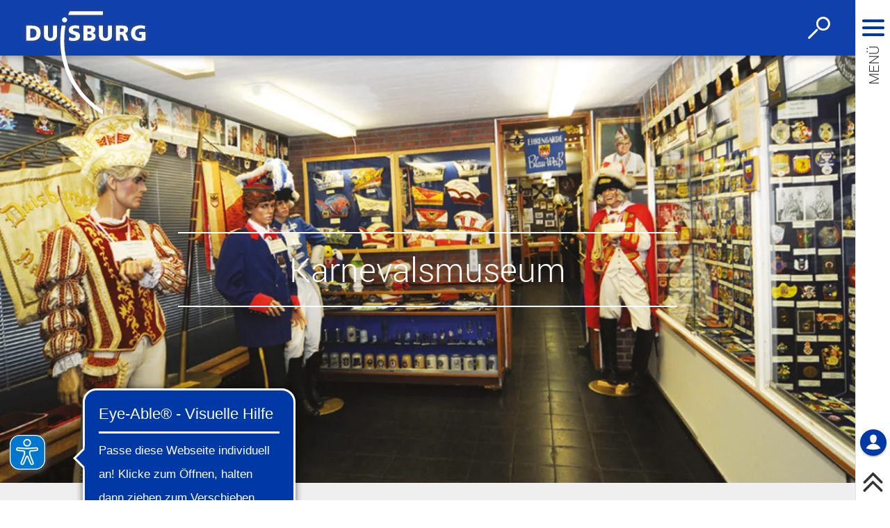

--- FILE ---
content_type: text/html; charset=UTF-8
request_url: https://www.duisburg.de/tourismus/stadt_erleben/museen/karnevalsmuseum.php
body_size: 8786
content:
<!DOCTYPE html>
<html lang="de-DE" itemscope="itemscope" class="no-js SPtpl-article">
	<head>
		<meta name="format-detection" content="telephone=no,date=no,address=no,email=no,url=no"/>
		<meta charset="UTF-8" /><title>Karnevalsmuseum | Stadt Duisburg</title><meta http-equiv="x-ua-compatible" content="ie=edge"><link rel="dns-prefetch" href="//wsts.duit.de"><link rel="search" type="application/opensearchdescription+xml" href="/index.php?sp:out=openSearch" title="Stadt Duisburg"/><meta name="apple-mobile-web-app-title" content="Stadt Duisburg"/><meta property="og:title" content="Karnevalsmuseum" /><meta property="og:type" content="website" /><meta property="og:url" content="http://www.duisburg.de/tourismus/stadt_erleben/museen/karnevalsmuseum.php" /><meta property="og:image" content="http://www.duisburg.de/openGraph-200x200.png" /><meta property="og:site_name" content="Stadt Duisburg" /><meta property="og:locale" content="de_DE" /><meta name="description" property="og:description" content="In Schaukästen und Vitrinen ist der Werdegang des Duisburger Karnevals bis heute dargestellt."/><meta name="generator" content="Information Enterprise Server – Sitepark GmbH" /><meta name="viewport" content="width=device-width, initial-scale=1, minimum-scale=1, user-scalable=yes" /><meta name="application-name" content="Stadt Duisburg" data-content-type="json" data-namespace="sp_" data-content="{&quot;id&quot;:12331,&quot;name&quot;:&quot;09 Karnevalsmuseum&quot;,&quot;changed&quot;:&quot;2025-06-12T12:03:45Z&quot;,&quot;title&quot;:&quot;Karnevalsmuseum&quot;,&quot;sortvalue&quot;:&quot;Karnevalsmuseum&quot;,&quot;group_path&quot;:[1002,1020,1036,114719,1040,1548,7156,32752,12331],&quot;objecttype&quot;:&quot;content&quot;,&quot;contenttype&quot;:[&quot;content&quot;,&quot;article&quot;,&quot;text&quot;,&quot;map&quot;,&quot;contactPoint&quot;,&quot;teaserImage&quot;,&quot;teaserHeadline&quot;,&quot;teaserText&quot;],&quot;language&quot;:&quot;de-DE&quot;,&quot;date&quot;:&quot;2017-02-10T14:15:00Z&quot;,&quot;site&quot;:[1040],&quot;geo_points&quot;:[&quot;POINT(6.7739832401275635 51.521591753164564)&quot;],&quot;category&quot;:[30334,1562,32870],&quot;category_path&quot;:[30334,30552,1562,1384,32870,32868]}"/><meta name="twitter:card" content="summary" /><meta name="twitter:description" content="In Schaukästen und Vitrinen ist der Werdegang des Duisburger Karnevals bis heute dargestellt." /><meta name="geo.position" content="51.521591753164564;6.7739832401275635"/><meta name="ies:id" content="102010100000012331-1015"/><meta name="ies:id" content="102010100000012331-1015"/><link rel="apple-touch-icon" href="/apple-touch-icon.png"/><link rel="icon" type="image/png" sizes="192x192" href="/android-chrome-192x192.png"/><link rel="icon" type="image/png" sizes="32x32" href="/favicon-32x32.png"/><link rel="icon" type="image/png" sizes="144x144" href="/android-chrome-144x144.png"/><link rel="icon" type="image/png" sizes="16x16" href="/favicon-16x16.png"/><link rel="icon" type="image/png" sizes="96x96" href="/android-chrome-96x96.png"/><link rel="icon" type="image/vnd.microsoft.icon" href="/favicon.ico"/><link rel="shortcut icon" type="image/vnd.microsoft.icon" href="/favicon.ico"/><link rel="icon" type="image/png" sizes="48x48" href="/android-chrome-48x48.png"/><meta name="msapplication-config" content="/browserconfig.xml"/><meta name="msapplication-TileColor" content="#da532c"/><link rel="mask-icon" href="/safari-pinned-tab.svg"/><link rel="manifest" href="/manifest.json"/><link id="sitekit" href="/WEB-IES/sitekit-module/3.41.0/css/sitekit-js.css" rel="stylesheet"/><link id="styles" href="/WEB-IES/duisburg-module/3.14.2/css/style.css" rel="stylesheet"/><link id="sp-geo-api-css" href="/WEB-IES/sitekit-module/3.41.0/css/sp-geo-js-api.css" rel="stylesheet"/><script id="env">window.SP={env:{"svgPath":"\/WEB-IES\/duisburg-module\/3.14.2\/svg-icons\/svg-icons.svg","rpcPortUrl":"\/WEB-IES\/sitekit-module\/php\/SP\/SiteKit\/Rpc\/Server\/Port.php"}};</script><script id="head" src="/WEB-IES/duisburg-module/3.14.2/js/head.js" async="async"></script><script async src="https://cdn.eye-able.com/configs/www.duisburg.de.js"></script>
<script async src="https://cdn.eye-able.com/public/js/eyeAble.js"></script>
<script async src="https://translate-cdn.eye-able.com/eye-able-translate.js"></script>
	</head>
	<body>
		<!--googleoff: index-->		<script id="body" src="/WEB-IES/duisburg-module/3.14.2/js/body.js"></script>
		<a href="#SP-Content" class="SP-SkipToContent SPu-access">Zum Inhalt springen</a>

		<div class="SP-Page" id="top" >
			<header class="SP-Header SP-Grid__pad"><div class="SP-Logo SP-Header__logo"><a href="/index.php"><img class="SP-Logo__image" src="/WEB-IES/duisburg-module/3.14.2/images/logo.svg" alt=""/></a></div>		<button type="button" class="SP-Trigger SP-Trigger--search SP-Header__trigger" title="Suche öffnen">
			<svg class="SPi SPi-search" aria-hidden="true">
				<use xmlns:xlink="http://www.w3.org/1999/xlink" xlink:href="#SPi-search"></use>
			</svg>
			<span class="SPu-access">Suche öffnen</span>
		</button>
		<button type="button" title="Navigation ein-/ausblenden" aria-label="Navigation ein-/ausblenden" class="SP-Trigger SP-Trigger--navigation SP-Header__trigger">
			<svg class="SPi SPi-navigation-open" aria-hidden="true">
				<use xmlns:xlink="http://www.w3.org/1999/xlink" xlink:href="#SPi-navigation-open"></use>
			</svg>
			<svg class="SPi SPi-navigation-close SPu-hide" aria-hidden="true">
				<use xmlns:xlink="http://www.w3.org/1999/xlink" xlink:href="#SPi-navigation-close"></use>
			</svg>
		</button>
		</header>
			<!--googleon: index-->			<article id="SP-Content" role="main"><header class="SP-ArticleHeader"><div class="SP-FixedSize SP-ArticleHeader__image" id="f1ebb1ac-703c-4aef-b86b-b132312974bd"><div class="SP-FixedSize__raiser SP-FixedSize__raiser--intro"><div class="SPu-lazyload" data-noscript><noscript><picture><source media="(min-width: 120em)" srcset="/tourismus/stadt_erleben/museen/karnevalsmuseum.php.media/15303/Karneval-header.jpg.scaled/bef07f0c3ffb7b1c9ed9234fd2f967bc.jpg"/><source media="(min-width: 100em)" srcset="/tourismus/stadt_erleben/museen/karnevalsmuseum.php.media/15303/Karneval-header.jpg.scaled/bd5182d13a0ca35f082c1ff8976f4c26.jpg"/><source media="(min-width: 94.375em)" srcset="/tourismus/stadt_erleben/museen/karnevalsmuseum.php.media/15303/Karneval-header.jpg.scaled/a0f6854e7c52a227ab8abd61fffdef51.jpg"/><source media="(min-width: 85em)" srcset="/tourismus/stadt_erleben/museen/karnevalsmuseum.php.media/15303/Karneval-header.jpg.scaled/d121f899f2a0ee3910e5d8b1b9d5c352.jpg"/><source media="(min-width: 80em)" srcset="/tourismus/stadt_erleben/museen/karnevalsmuseum.php.media/15303/Karneval-header.jpg.scaled/98c91f3e72d981f5ba083837f91fa992.jpg"/><source media="(min-width: 60em)" srcset="/tourismus/stadt_erleben/museen/karnevalsmuseum.php.media/15303/Karneval-header.jpg.scaled/8c119fa270004bb770a10e14d96f6d4b.jpg"/><source media="(min-width: 40em)" srcset="/tourismus/stadt_erleben/museen/karnevalsmuseum.php.media/15303/Karneval-header.jpg.scaled/9d185d300bf4d489c531a8e9c6e84bbe.jpg"/><source media="(min-width: 20em)" srcset="/tourismus/stadt_erleben/museen/karnevalsmuseum.php.media/15303/Karneval-header.jpg.scaled/7840da2fa247eebfc38423202e694cdb.jpg"/><source srcset="/tourismus/stadt_erleben/museen/karnevalsmuseum.php.media/15303/Karneval-header.jpg.scaled/e879f7d1c062b1824b709e3a42f71700.jpg"/><img data-object-fit class="SP-FixedSize__content" src="/tourismus/stadt_erleben/museen/karnevalsmuseum.php.media/15303/Karneval-header.jpg.scaled/e879f7d1c062b1824b709e3a42f71700.jpg" alt="Innenansicht Karnevalsmuseum Duisburg"/></picture></noscript></div></div></div><div class="SP-ArticleHeader__headline SP-ArticleHeader__headline--illustrated SP-FixedSize"><div class="SP-FixedSize__raiser SP-FixedSize__raiser--intro"><div class="SP-ArticleHeader__headline__content SP-FixedSize__content"><div class="SP-Grid__wrapper SP-ArticleHeader__headline__background"><div class="SP-Grid"><h1 class="SP-Headline--article SP-Headline--article--onIllustration" id="karnevalsmuseum-2">Karnevalsmuseum</h1></div></div></div></div></div><div class="SP-Intro"><div class="SP-Grid__wrapper"><div class="SP-Grid"><div class="SP-Intro__inner"><p>In Schaukästen und Vitrinen ist der Werdegang des Duisburger Karnevals bis heute dargestellt.</p></div></div></div></div></header>		<div class="SP-Page__background">
			<div class="SP-Grid__wrapper">
				<div class="SP-Grid">
		<div class="SP-Content"><section class="SP-Section" aria-labelledby="umfangreiche-sammlung-jecker-prunkstuecke"><h2 class="SP-Headline--section SP-Grid__pullOpen" id="umfangreiche-sammlung-jecker-prunkstuecke">Umfangreiche Sammlung jecker Prunkstücke</h2><div class="SP-Section__content"><div class="SP-Text"><div data-sp-table class="SP-Paragraph"><p>Das 1. Niederrheinische Karnevalsmuseum existiert als Museum seit 1973 und befindet sich seit 1998 in der Gemeinschaftsgrundschule ‚Am Mattlerbusch‘(gegenüber der Niederrhein-Therme). In Schaukästen und Vitrinen ist der Werdegang des Duisburger Karnevals bis heute dargestellt. Es werden ca. 4.000 Karnevalsorden aus dem In- und Ausland, prunkvolle Uniformen, üppige Perücken, Narrenzepter, Prinzen- und Präsidentenketten sowie historische Standarten präsentiert. Getragen wird das Museum vom Hauptausschuss Duisburger Karneval.</p></div></div></div></section><section class="SP-Section" aria-labelledby="weitere-informationen"><h2 class="SP-Headline--section SP-Grid__pullOpen" id="weitere-informationen">Weitere Informationen</h2><div class="SP-Section__content"><figure class="SP-Asset SP-FixedSize SP-Asset--oversized" id="ef7a4471-667b-484d-9114-d143c18ee006"><div class="SP-FixedSize__raiser SP-FixedSize__raiser--map"><div class="SPu-lazyload" data-noscript><noscript><div class="SP-FixedSize__content SP-Map SP-Map--simple" data-sp-map="{&quot;cmp&quot;:&quot;map-1&quot;,&quot;tiers&quot;:{&quot;primary&quot;:{&quot;type&quot;:&quot;FeatureCollection&quot;,&quot;features&quot;:[{&quot;id&quot;:&quot;ac4f53e5-b4bc-2557-ed0e-94d24c5a5a2c&quot;,&quot;type&quot;:&quot;Feature&quot;,&quot;geometry&quot;:{&quot;type&quot;:&quot;Point&quot;,&quot;coordinates&quot;:[6.7739832401275635,51.521591753164564]},&quot;properties&quot;:[]}]},&quot;confine&quot;:{&quot;type&quot;:&quot;FeatureCollection&quot;,&quot;features&quot;:[{&quot;type&quot;:&quot;Feature&quot;,&quot;properties&quot;:[],&quot;geometry&quot;:{&quot;type&quot;:&quot;Point&quot;,&quot;coordinates&quot;:[6.577377319335937,51.41719456054452]},&quot;id&quot;:&quot;73112710-90dc-e78f-a117-9d3767b6f8aa&quot;},{&quot;type&quot;:&quot;Feature&quot;,&quot;properties&quot;:[],&quot;geometry&quot;:{&quot;type&quot;:&quot;Point&quot;,&quot;coordinates&quot;:[6.9522857666015625,51.56981465604129]},&quot;id&quot;:&quot;9395b5b5-4933-6765-b8e6-fb57b6832688&quot;}]}},&quot;title&quot;:&quot;Karnevalsmuseum&quot;,&quot;type&quot;:&quot;simple&quot;,&quot;defaultZoom&quot;:13,&quot;defaultLng&quot;:6.762692,&quot;defaultLat&quot;:51.435147,&quot;activeBaseLayer&quot;:null,&quot;translations&quot;:{&quot;category&quot;:&quot;Kategorie&quot;,&quot;markerLabel&quot;:&quot;Kartenmarker&quot;},&quot;detailUrl&quot;:&quot;\/tourismus\/stadt_erleben\/museen\/karnevalsmuseum.php&quot;}" role="group" aria-roledescription="Interaktive Karte"></div></noscript></div></div></figure><div data-sp-contact class="SP-Contact"><div class="SP-Contact__head"><div class="SP-Contact__title"><div class="SP-Contact__name">1. Niederrheinisches Karnevalsmuseum</div></div><!--googleoff: index--><div class="SP-Contact__actions"><a aria-hidden="true" class="SP-Contact__action SP-Button SP-Button--ghost SP-Button--ghost-inverse SP-Contact__button SP-Contact__button--tel" href="tel:+49-1578-4611641"><span class="SP-Link__text">Anruf</span></a><a aria-hidden="true" class="SP-Contact__action SP-Button SP-Button--ghost SP-Button--ghost-inverse SP-Contact__button SP-Contact__button--email" href="mailto:museum%E2%9A%B9hdk-ev%E2%97%A6de" data-sp-email><span class="SP-Link__text">E-Mail</span></a></div><!--googleon: index--></div><div class="SP-Contact__body"><div data-sp-panelgroup="{&quot;options&quot;:{&quot;mode&quot;:&quot;tabs&quot;,&quot;tabsCollapsible&quot;:true,&quot;expanded&quot;:&quot;first&quot;}}" class="SP-Contact__body SP-PanelGroup--tabs"><div class="PanelGroup__tabList" role="tablist"><!--googleoff: index--><div class="SP-PanelGroup__tabList__tab" tabindex="0" role="tab" id="MzIyNDgyNDQx__headline" aria-controls="MzIyNDgyNDQx__panel" aria-expanded="false" aria-selected="false"><span class="SP-PanelGroup__tabList__tab__inner SP-Iconized--left"><svg class="SPi SPi-marker SP-PanelGroup__tabList__tab__icon SP-Iconized__icon" aria-hidden="true" focusable="false"><use href="#SPi-marker"></use></svg><span class="SP-PanelGroup__tabList__tab__text SP-Iconized__text">Adresse</span></span></div><div class="SP-PanelGroup__tabList__tab" tabindex="0" role="tab" id="NTYxMzQwMjU__headline" aria-controls="NTYxMzQwMjU__panel" aria-expanded="false" aria-selected="false"><span class="SP-PanelGroup__tabList__tab__inner SP-Iconized--left"><svg class="SPi SPi-time SP-PanelGroup__tabList__tab__icon SP-Iconized__icon" aria-hidden="true" focusable="false"><use href="#SPi-time"></use></svg><span class="SP-PanelGroup__tabList__tab__text SP-Iconized__text">Zeiten</span></span></div><div class="SP-PanelGroup__tabList__tab" tabindex="0" role="tab" id="NzkyODY1MTI3__headline" aria-controls="NzkyODY1MTI3__panel" aria-expanded="false" aria-selected="false"><span class="SP-PanelGroup__tabList__tab__inner SP-Iconized--left"><svg class="SPi SPi-contact SP-PanelGroup__tabList__tab__icon SP-Iconized__icon" aria-hidden="true" focusable="false"><use href="#SPi-contact"></use></svg><span class="SP-PanelGroup__tabList__tab__text SP-Iconized__text">Kontakt</span></span></div><!--googleon: index--></div><section class="SP-PanelGroup__panel" data-sp-panel id="MzIyNDgyNDQx__panel" role="tabpanel" aria-labelledby="MzIyNDgyNDQx__headline" aria-hidden="true"><h2 class="SP-PanelGroup__panel__headline SPu-access" id="MzIyNDgyNDQx__headline-switch"><span class="SP-PanelGroup__tabList__tab__inner SP-Iconized--left"><svg class="SPi SPi-marker SP-PanelGroup__tabList__tab__icon SP-Iconized__icon" aria-hidden="true" focusable="false"><use href="#SPi-marker"></use></svg><span class="SP-PanelGroup__tabList__tab__text SP-Iconized__text">Adresse</span></span></h2><div class="SP-PanelGroup__panel__content" id="MzIyNDgyNDQx__content"><div class="SP-Contact__locality"><div class="SP-Contact__locality__text"><p><strong>1. Niederrheinisches Karnevalsmuseum</strong></p><p>Wehofer Straße&nbsp;45<br/>47169&nbsp;Duisburg</p></div><div class="SP-LinkList"><ul class="SP-LinkList__list"><li class="SP-LinkList__item"><a class="SP-Link SP-Iconized--left" href="https://www.google.com/maps/search/?api=1&amp;query=Wehofer+Stra%C3%9Fe+45%2C47169+Duisburg%2CDeutschland" target="_blank" rel="noopener"><svg class="SPi SPi-linkNewWindow SP-Link__icon SP-Iconized__icon" aria-hidden="true" focusable="false"><use href="#SPi-linkNewWindow"></use></svg><span class="SP-Link__text SP-Iconized__text">Karte öffnen (Google Maps)<span class="SPu-access"> (Öffnet in einem neuen Tab)</span></span></a></li><li class="SP-LinkList__item"><a class="SP-Link SP-Iconized--left" href="http://efa.vrr.de/vrr/XSLT_TRIP_REQUEST2?sessionID=0&amp;language=de&amp;type_destination=address&amp;name_destination=Wehofer+Strasse+45&amp;place_destination=47169+Duisburg" target="_blank" rel="noopener"><svg class="SPi SPi-linkNewWindow SP-Link__icon SP-Iconized__icon" aria-hidden="true" focusable="false"><use href="#SPi-linkNewWindow"></use></svg><span class="SP-Link__text SP-Iconized__text"><abbr title="Öffentlicher Personennahverkehr">ÖPNV</abbr>-Verbindung<span class="SPu-access"> (Öffnet in einem neuen Tab)</span></span></a></li></ul></div></div></div></section><section class="SP-PanelGroup__panel" data-sp-panel id="NTYxMzQwMjU__panel" role="tabpanel" aria-labelledby="NTYxMzQwMjU__headline" aria-hidden="true"><h2 class="SP-PanelGroup__panel__headline SPu-access" id="NTYxMzQwMjU__headline-switch"><span class="SP-PanelGroup__tabList__tab__inner SP-Iconized--left"><svg class="SPi SPi-time SP-PanelGroup__tabList__tab__icon SP-Iconized__icon" aria-hidden="true" focusable="false"><use href="#SPi-time"></use></svg><span class="SP-PanelGroup__tabList__tab__text SP-Iconized__text">Zeiten</span></span></h2><div class="SP-PanelGroup__panel__content" id="NTYxMzQwMjU__content"><div><p>Dienstag von 15:00 bis 18:00 Uhr</p><p>Sonntag von 10:00 bis 13:00 Uhr</p><p>An Feiertagen bleibt das Museum geschlossen.</p></div></div></section><section class="SP-PanelGroup__panel" data-sp-panel id="NzkyODY1MTI3__panel" role="tabpanel" aria-labelledby="NzkyODY1MTI3__headline" aria-hidden="true"><h2 class="SP-PanelGroup__panel__headline SPu-access" id="NzkyODY1MTI3__headline-switch"><span class="SP-PanelGroup__tabList__tab__inner SP-Iconized--left"><svg class="SPi SPi-contact SP-PanelGroup__tabList__tab__icon SP-Iconized__icon" aria-hidden="true" focusable="false"><use href="#SPi-contact"></use></svg><span class="SP-PanelGroup__tabList__tab__text SP-Iconized__text">Kontakt</span></span></h2><div class="SP-PanelGroup__panel__content" id="NzkyODY1MTI3__content"><div><ul class="SP-Contact__links"><li class="SP-Contact__links__item"><a class="SP-Link SP-Iconized--left" href="tel:+49-1578-4611641"><svg class="SPi SPi-phone SP-Link__icon SP-Iconized__icon" aria-hidden="true" focusable="false"><use href="#SPi-phone"></use></svg><span class="SP-Link__text SP-Iconized__text">01578 4611641</span></a></li><li class="SP-Contact__links__item"><a class="SP-Link SP-Iconized--left" href="mailto:museum%E2%9A%B9hdk-ev%E2%97%A6de" data-sp-email><svg class="SPi SPi-email SP-Link__icon SP-Iconized__icon" aria-hidden="true" focusable="false"><use href="#SPi-email"></use></svg><span class="SP-Link__text SP-Iconized__text">museum<i>hdk-ev</i>de</span></a></li></ul></div></div></section></div></div></div></div></section></div>				</div>
			</div>
		</div>
		<!--googleoff: index--><nav class="SP-Path"><h6 class="SP-Path__headline SPu-access">Sie befinden sich hier:</h6><ol class="SP-Path__list"><li class="SP-Path__item"><a href="/index.php"><span>Startseite</span></a></li><li class="SP-Path__item"><a href="/tourismus/index.php"><span>Willkommen in Duisburg</span></a></li><li class="SP-Path__item"><a href="/tourismus/stadt_erleben/index.php"><span>Stadt erleben</span></a></li><li class="SP-Path__item"><a href="/tourismus/stadt_erleben/museen/index.php"><span>Museen</span></a></li><li class="SP-Path__item"><strong>Karnevalsmuseum</strong></li></ol></nav><!--googleon: index--></article>			<!--googleoff: index-->
			<footer class="SP-Footer"><div class="SP-Grid__wrapper"><div class="SP-Grid"><div class="SP-Footer__claim">Duisburg Tourismus</div><div class="SP-Social SP-Footer__social">		<a href="http://www.facebook.com/duisburgtourismus" class="SP-Trigger SP-Social__trigger" title="Stadt Duisburg bei Facebook">
			<svg class="SPi SPi-facebook SP-Iconized__icon" aria-hidden="true">
				<use xlink:href="#SPi-facebook"></use>
			</svg>
			<span class="SPu-access">Stadt Duisburg bei Facebook</span>
		</a>
				<a href="https://www.youtube.com/channel/UCLM9xcY4Tl7icDFtAp-IQWA" class="SP-Trigger SP-Social__trigger" title="Stadt Duisburg bei Youtube">
			<svg class="SPi SPi-facebook SP-Iconized__icon" aria-hidden="true">
				<use xlink:href="#SPi-youtube"></use>
			</svg>
			<span class="SPu-access">Stadt Duisburg bei Youtube</span>
		</a>
				<a href="http://www.instagram.com/duisburg_tourismus" class="SP-Trigger SP-Social__trigger" title="Stadt Duisburg bei Instagram">
			<svg class="SPi SPi-facebook SP-Iconized__icon" aria-hidden="true">
				<use xlink:href="#SPi-instagram"></use>
			</svg>
			<span class="SPu-access">Stadt Duisburg bei Instagram</span>
		</a>
				<a href="https://twitter.com/du_tourismus" class="SP-Trigger SP-Social__trigger" title="Stadt Duisburg bei Twitter">
			<svg class="SPi SPi-facebook SP-Iconized__icon" aria-hidden="true">
				<use xlink:href="#SPi-twitter"></use>
			</svg>
			<span class="SPu-access">Stadt Duisburg bei Twitter</span>
		</a>
		</div><div class="SP-Footer__content"><section class="SP-Section SP-Section--footer SP-Collapsible" data-sp-collapsible="{&quot;options&quot;:{&quot;enabled&quot;:true},&quot;responsive&quot;:[{&quot;breakpoint&quot;:&quot;(min-width: 1024px)&quot;,&quot;options&quot;:{&quot;expanded&quot;:true,&quot;enabled&quot;:false}},{&quot;breakpoint&quot;:&quot;(max-width: 1023px)&quot;,&quot;options&quot;:{&quot;expanded&quot;:false,&quot;enabled&quot;:true}}]}"><div class="SP-Headline--footer SP-Collapsible__trigger SP-Iconized--right" aria-expanded="false" aria-controls="SP-Collapsible-NTgwOTMxNzMz" role="button" tabindex="0"><svg class="SPi SPi-collapsible SP-Iconized__icon SP-Collapsible__trigger__icon" aria-hidden="true" focusable="false"><use href="#SPi-collapsible"></use></svg><span class="SP-Iconized__text">Häufig gesucht</span></div><div class="SP-Collapsible__content" id="SP-Collapsible-NTgwOTMxNzMz" role="region" aria-hidden="true" style="display:none;"><div class="SP-LinkList SP-Links--footer"><ul class="SP-LinkList__list"><li class="SP-LinkList__item"><a class="SP-Link SP-Link--footer SP-Iconized--left" href="https://www.tkqlhce.com/click-101301339-12180792?url=https%3A%2F%2Fwww.booking.com%2Fcity%2Fde%2Fduisburg.de.html" target="_blank" rel="noopener"><svg class="SPi SPi-linkNewWindow SP-Link__icon SP-Iconized__icon" aria-hidden="true" focusable="false"><use href="#SPi-linkNewWindow"></use></svg><span class="SP-Link__text SP-Iconized__text">Hotels bei Booking.com<span class="SPu-access"> (Öffnet in einem neuen Tab)</span></span></a></li><li class="SP-LinkList__item"><a class="SP-Link SP-Link--footer SP-Iconized--left" href="https://www.dpbolvw.net/click-101301339-12180792?url=https%3A%2F%2Fwww.booking.com%2Fbooking-home%2Fcity%2Fde%2Fduisburg.de.html" target="_blank" rel="noopener"><svg class="SPi SPi-linkNewWindow SP-Link__icon SP-Iconized__icon" aria-hidden="true" focusable="false"><use href="#SPi-linkNewWindow"></use></svg><span class="SP-Link__text SP-Iconized__text">Ferienwohnungen bei Booking.com<span class="SPu-access"> (Öffnet in einem neuen Tab)</span></span></a></li><li class="SP-LinkList__item"><a class="SP-Link SP-Link--footer SP-Iconized--left" href="/tourismus/stadt_erleben/industriekultur/landschaftspark-duisburg-nord.php"><svg class="SPi SPi-link SP-Link__icon SP-Iconized__icon" aria-hidden="true" focusable="false"><use href="#SPi-link"></use></svg><span class="SP-Link__text SP-Iconized__text">Landschaftspark Duisburg-Nord</span></a></li><li class="SP-LinkList__item"><a class="SP-Link SP-Link--footer SP-Iconized--left" href="/tourismus/stadt_erleben/industriekultur/tiger-and-turtle.php"><svg class="SPi SPi-link SP-Link__icon SP-Iconized__icon" aria-hidden="true" focusable="false"><use href="#SPi-link"></use></svg><span class="SP-Link__text SP-Iconized__text">Tiger &amp; Turtle - Magic Mountain</span></a></li><li class="SP-LinkList__item"><a class="SP-Link SP-Link--footer SP-Iconized--left" href="/tourismus/stadt_erleben/industriekultur/duisburger-innenhafen.php"><svg class="SPi SPi-link SP-Link__icon SP-Iconized__icon" aria-hidden="true" focusable="false"><use href="#SPi-link"></use></svg><span class="SP-Link__text SP-Iconized__text">Duisburger Innenhafen</span></a></li><li class="SP-LinkList__item"><a class="SP-Link SP-Link--footer SP-Iconized--left" href="/tourismus/stadt_erleben/fuehrungen_und_rundfahrten/index.php"><svg class="SPi SPi-link SP-Link__icon SP-Iconized__icon" aria-hidden="true" focusable="false"><use href="#SPi-link"></use></svg><span class="SP-Link__text SP-Iconized__text">Führungen und Rundfahrten</span></a></li></ul></div></div></section><section class="SP-Section SP-Section--footer SP-Collapsible" data-sp-collapsible="{&quot;options&quot;:{&quot;enabled&quot;:true},&quot;responsive&quot;:[{&quot;breakpoint&quot;:&quot;(min-width: 1024px)&quot;,&quot;options&quot;:{&quot;expanded&quot;:true,&quot;enabled&quot;:false}},{&quot;breakpoint&quot;:&quot;(max-width: 1023px)&quot;,&quot;options&quot;:{&quot;expanded&quot;:false,&quot;enabled&quot;:true}}]}"><div class="SP-Headline--footer SP-Collapsible__trigger SP-Iconized--right" aria-expanded="false" aria-controls="SP-Collapsible-NTIyMDQyOTQ4" role="button" tabindex="0"><svg class="SPi SPi-collapsible SP-Iconized__icon SP-Collapsible__trigger__icon" aria-hidden="true" focusable="false"><use href="#SPi-collapsible"></use></svg><span class="SP-Iconized__text">Schnellübersicht</span></div><div class="SP-Collapsible__content" id="SP-Collapsible-NTIyMDQyOTQ4" role="region" aria-hidden="true" style="display:none;"><div class="SP-LinkList SP-Links--footer"><ul class="SP-LinkList__list"><li class="SP-LinkList__item"><a class="SP-Link SP-Link--footer SP-Iconized--left" href="/tourismus/stadt_erleben/index.php"><svg class="SPi SPi-link SP-Link__icon SP-Iconized__icon" aria-hidden="true" focusable="false"><use href="#SPi-link"></use></svg><span class="SP-Link__text SP-Iconized__text">Erleben</span></a></li><li class="SP-LinkList__item"><a class="SP-Link SP-Link--footer SP-Iconized--left" href="http://www.duisburglive.de" target="_blank" rel="noopener"><svg class="SPi SPi-linkNewWindow SP-Link__icon SP-Iconized__icon" aria-hidden="true" focusable="false"><use href="#SPi-linkNewWindow"></use></svg><span class="SP-Link__text SP-Iconized__text">Veranstaltungskalender Duisburg Live<span class="SPu-access"> (Öffnet in einem neuen Tab)</span></span></a></li><li class="SP-LinkList__item"><a class="SP-Link SP-Link--footer SP-Iconized--left" href="/tourismus/arrangements/index.php"><svg class="SPi SPi-link SP-Link__icon SP-Iconized__icon" aria-hidden="true" focusable="false"><use href="#SPi-link"></use></svg><span class="SP-Link__text SP-Iconized__text">Arrangements</span></a></li><li class="SP-LinkList__item"><a class="SP-Link SP-Link--footer SP-Iconized--left" href="/tourismus/service/index.php"><svg class="SPi SPi-link SP-Link__icon SP-Iconized__icon" aria-hidden="true" focusable="false"><use href="#SPi-link"></use></svg><span class="SP-Link__text SP-Iconized__text">Service</span></a></li><li class="SP-LinkList__item"><a class="SP-Link SP-Link--footer SP-Iconized--left" href="/tourismus/stadt_erleben/industriekultur/index.php"><svg class="SPi SPi-link SP-Link__icon SP-Iconized__icon" aria-hidden="true" focusable="false"><use href="#SPi-link"></use></svg><span class="SP-Link__text SP-Iconized__text">Industriekultur</span></a></li><li class="SP-LinkList__item"><a class="SP-Link SP-Link--footer SP-Iconized--left" href="/tourismus/stadt_erleben/highlights/index.php"><svg class="SPi SPi-link SP-Link__icon SP-Iconized__icon" aria-hidden="true" focusable="false"><use href="#SPi-link"></use></svg><span class="SP-Link__text SP-Iconized__text">Highlights</span></a></li><li class="SP-LinkList__item"><a class="SP-Link SP-Link--footer SP-Iconized--left" href="/wohnenleben/wasser/wasser.php"><svg class="SPi SPi-link SP-Link__icon SP-Iconized__icon" aria-hidden="true" focusable="false"><use href="#SPi-link"></use></svg><span class="SP-Link__text SP-Iconized__text">Wasser</span></a></li><li class="SP-LinkList__item"><a class="SP-Link SP-Link--footer SP-Iconized--left" href="/tourismus/stadt_erleben/stadt_der_kultur/index.php"><svg class="SPi SPi-link SP-Link__icon SP-Iconized__icon" aria-hidden="true" focusable="false"><use href="#SPi-link"></use></svg><span class="SP-Link__text SP-Iconized__text">Stadt der Kultur</span></a></li><li class="SP-LinkList__item"><a class="SP-Link SP-Link--footer SP-Iconized--left" href="/tourismus/stadt_erleben/freizeitundaktiv/index.php"><svg class="SPi SPi-link SP-Link__icon SP-Iconized__icon" aria-hidden="true" focusable="false"><use href="#SPi-link"></use></svg><span class="SP-Link__text SP-Iconized__text">Freizeit und aktiv</span></a></li><li class="SP-LinkList__item"><a class="SP-Link SP-Link--footer SP-Iconized--left" href="/tourismus/stadt_erleben/museen/index.php"><svg class="SPi SPi-link SP-Link__icon SP-Iconized__icon" aria-hidden="true" focusable="false"><use href="#SPi-link"></use></svg><span class="SP-Link__text SP-Iconized__text">Museen</span></a></li><li class="SP-LinkList__item"><a class="SP-Link SP-Link--footer SP-Iconized--left" href="/tourismus/stadt_erleben/fuehrungen_und_rundfahrten/index.php"><svg class="SPi SPi-link SP-Link__icon SP-Iconized__icon" aria-hidden="true" focusable="false"><use href="#SPi-link"></use></svg><span class="SP-Link__text SP-Iconized__text">Führungen und Rundfahrten</span></a></li><li class="SP-LinkList__item"><a class="SP-Link SP-Link--footer SP-Iconized--left" href="/tourismus/stadt_erleben/duisburg_fuer_familien/index.php"><svg class="SPi SPi-link SP-Link__icon SP-Iconized__icon" aria-hidden="true" focusable="false"><use href="#SPi-link"></use></svg><span class="SP-Link__text SP-Iconized__text">Duisburg für Familien</span></a></li></ul></div></div></section><section class="SP-Section SP-Section--footer SP-Collapsible" data-sp-collapsible="{&quot;options&quot;:{&quot;enabled&quot;:true},&quot;responsive&quot;:[{&quot;breakpoint&quot;:&quot;(min-width: 1024px)&quot;,&quot;options&quot;:{&quot;expanded&quot;:true,&quot;enabled&quot;:false}},{&quot;breakpoint&quot;:&quot;(max-width: 1023px)&quot;,&quot;options&quot;:{&quot;expanded&quot;:false,&quot;enabled&quot;:true}}]}"><div class="SP-Headline--footer SP-Collapsible__trigger SP-Iconized--right" aria-expanded="false" aria-controls="SP-Collapsible-NTkwMTU0Njcw" role="button" tabindex="0"><svg class="SPi SPi-collapsible SP-Iconized__icon SP-Collapsible__trigger__icon" aria-hidden="true" focusable="false"><use href="#SPi-collapsible"></use></svg><span class="SP-Iconized__text">Languages</span></div><div class="SP-Collapsible__content" id="SP-Collapsible-NTkwMTU0Njcw" role="region" aria-hidden="true" style="display:none;"><div class="SP-LinkList SP-Links--footer"><ul class="SP-LinkList__list"><li class="SP-LinkList__item"><a class="SP-Link SP-Link--footer SP-Iconized--left" href="/microsites/visit_duisburg/index.php"><svg class="SPi SPi-link SP-Link__icon SP-Iconized__icon" aria-hidden="true" focusable="false"><use href="#SPi-link"></use></svg><span class="SP-Link__text SP-Iconized__text">English</span></a></li><li class="SP-LinkList__item"><a class="SP-Link SP-Link--footer SP-Iconized--left" href="/microsites/visitduisburg-nl/index.php"><svg class="SPi SPi-link SP-Link__icon SP-Iconized__icon" aria-hidden="true" focusable="false"><use href="#SPi-link"></use></svg><span class="SP-Link__text SP-Iconized__text">Dutch</span></a></li></ul></div></div></section><section class="SP-Section SP-Section--footer SP-Collapsible" data-sp-collapsible="{&quot;options&quot;:{&quot;enabled&quot;:true},&quot;responsive&quot;:[{&quot;breakpoint&quot;:&quot;(min-width: 1024px)&quot;,&quot;options&quot;:{&quot;expanded&quot;:true,&quot;enabled&quot;:false}},{&quot;breakpoint&quot;:&quot;(max-width: 1023px)&quot;,&quot;options&quot;:{&quot;expanded&quot;:false,&quot;enabled&quot;:true}}]}"><div class="SP-Headline--footer SP-Collapsible__trigger SP-Iconized--right" aria-expanded="false" aria-controls="SP-Collapsible-MTk5NzYxOTI4" role="button" tabindex="0"><svg class="SPi SPi-collapsible SP-Iconized__icon SP-Collapsible__trigger__icon" aria-hidden="true" focusable="false"><use href="#SPi-collapsible"></use></svg><span class="SP-Iconized__text">Kontakt</span></div><div class="SP-Collapsible__content" id="SP-Collapsible-MTk5NzYxOTI4" role="region" aria-hidden="true" style="display:none;"><div class="SP-Text SP-Text--footer"><div data-sp-table class="SP-Paragraph SP-Paragraph--footer"><p><strong>Tourist Information Duisburg</strong></p><p>Königstraße 86<br>47051 Duisburg</p><p>Tel.: 0203 28544-0<br>Fax: 0203 28544-44<br>E-Mail: <span class="SP-encrypted-email">service<i>duisburgkontor</i>de</span></p><p><strong>Öffnungszeiten:</strong></p><ul>
<li>Montags bis freitags von 10 bis 18 Uhr</li>
<li>Samstags von 10 bis 14 Uhr</li>
</ul></div></div></div></section></div><nav class="SP-ServiceNavigation"><ul><li class="SP-ServiceNavigation__item"><a href="/service/impressum_duisburg_tourismus.php" class="SP-ServiceNavigation__link">Impressum</a></li><li class="SP-ServiceNavigation__item"><a href="https://www.duisburg.de/service/datenschutz_67613.php" class="SP-ServiceNavigation__link" target="_blank">Datenschutz</a></li><li class="SP-ServiceNavigation__item"><a href="/service/agb_duisburg_tourismus_.php" class="SP-ServiceNavigation__link">AGB</a></li><li class="SP-ServiceNavigation__item"><a href="/service/barrierefreiheit-duisburg-kontor.php" class="SP-ServiceNavigation__link">Erklärung zur Barrierefreiheit</a></li></ul></nav></div></div></footer>		</div>

		<div class="SP-Sidebar" data-sp-sidebar="">
			<div class="SP-Sidebar__inner">

				<div class="SP-Sidebar__bar">
					<button type="button" class="SP-Sidebar__trigger">
						<svg class="SP-Sidebar__trigger__icon SPi SPi-navigation-open" aria-hidden="true">
							<use xmlns:xlink="http://www.w3.org/1999/xlink" xlink:href="#SPi-navigation-open"></use>
						</svg>
						<svg class="SP-Sidebar__trigger__icon SPi SPi-navigation-close SPu-hide" aria-hidden="true">
							<use xmlns:xlink="http://www.w3.org/1999/xlink" xlink:href="#SPi-navigation-close"></use>
						</svg>
						<span class="SP-Sidebar__trigger__text">Menü</span>
					</button>
							<a href="/service/account.php" class="SP-SidebarTrigger__trigger SP-Trigger SP-Trigger--login" title="Anmelden" data-sp-web-account="{&quot;loggedIn&quot;:false,&quot;processComponents&quot;:&quot;webAccount-1&quot;,&quot;component&quot;:&quot;webAccount-1.container&quot;,&quot;baseUrl&quot;:&quot;\/service\/account.php&quot;,&quot;open&quot;:false}">
			<svg class="SP-Trigger__icon SPi SPi-login" aria-hidden="true">
				<use xmlns:xlink="http://www.w3.org/1999/xlink" xlink:href="#SPi-login"></use>
			</svg>
			<span class="SPu-access">Anmelden</span>
		</a>
							<a href="#top" class="SP-SidebarTrigger__trigger SP-Trigger SP-Trigger--top" title="Zum Seitenanfang springen">
						<svg class="SP-Trigger__icon SPi SPi-top" aria-hidden="true">
							<use xmlns:xlink="http://www.w3.org/1999/xlink" xlink:href="#SPi-top"></use>
						</svg>
						<span class="SPu-access">Zum Seitenanfang springen</span>
					</a>
				</div>
				<div class="SP-Sidebar__content">
					<nav role="navigation" tabindex="0" class="SP-Navigation SP-Navigation--js" data-sp-navigation-multilevelpush="{&quot;activePath&quot;:[&quot;1406&quot;,&quot;2142&quot;,&quot;33927&quot;,&quot;32761&quot;,&quot;12331&quot;],&quot;activeResource&quot;:&quot;\/tourismus\/stadt_erleben\/museen\/karnevalsmuseum.php&quot;,&quot;labelBack&quot;:&quot;zur\u00fcck&quot;}" aria-label="Hauptnavigation"><div><div></div></div></nav>				</div>
			</div>
		</div>
		<div class="pswp" tabindex="-1" role="dialog" aria-hidden="true">
			<div class="pswp__bg"></div>
			<div class="pswp__scroll-wrap">
				<div class="pswp__container">
					<div class="pswp__item"></div>
					<div class="pswp__item"></div>
					<div class="pswp__item"></div>
				</div>
				<div class="pswp__ui pswp__ui--hidden">
					<div class="pswp__top-bar">
						<div class="pswp__counter"></div>
						<button class="pswp__button pswp__button--close" title="Close (Esc)"></button>
						<a href="#" class="pswp__button pswp__button--download" title="Download" download></a>
						<button class="pswp__button pswp__button--share" title="Share"></button>
						<button class="pswp__button pswp__button--fs" title="Toggle fullscreen"></button>
						<button class="pswp__button pswp__button--zoom" title="Zoom in/out"></button>
						<div class="pswp__preloader">
							<div class="pswp__preloader__icn">
								<div class="pswp__preloader__cut">
									<div class="pswp__preloader__donut"></div>
								</div>
							</div>
						</div>
					</div>
					<div class="pswp__share-modal pswp__share-modal--hidden pswp__single-tap">
						<div class="pswp__share-tooltip"></div>
					</div>
					<button class="pswp__button pswp__button--arrow--left" title="Previous (arrow left)"></button>
					<button class="pswp__button pswp__button--arrow--right" title="Next (arrow right)"></button>
					<div class="pswp__caption">
						<div class="pswp__caption__center"></div>
					</div>
				</div>
			</div>
		</div>
		<!--googleon: index-->								<!--googleoff: index--><section class="SP-Annotations" role="doc-appendix" aria-labelledby="SP-NTk3NTc4OTM0" data-sp-annotationviewer="{&quot;translations&quot;:{&quot;info&quot;:&quot;Information&quot;,&quot;abbreviation&quot;:&quot;Abk\u00fcrzung&quot;,&quot;copyright&quot;:&quot;Copyright&quot;,&quot;glossary&quot;:&quot;Glossar&quot;,&quot;footnote&quot;:&quot;Fu\u00dfnote&quot;,&quot;language&quot;:&quot;\u00dcbersetzung&quot;,&quot;closeButton&quot;:&quot;schlie\u00dfen&quot;,&quot;backButton&quot;:&quot;zur\u00fcck&quot;},&quot;icons&quot;:[]}"><h2 id="SP-NTk3NTc4OTM0">Erläuterungen und Hinweise</h2></section><!--googleon: index-->				<script id="sitekit-js" src="/WEB-IES/sitekit-module/3.41.0/js/sitekit-js.js"></script><script id="sitekit-js-renderer-arvedui" src="/WEB-IES/sitekit-module/3.41.0/js/sitekit-js-renderer-arvedui.js"></script><script id="thirdparty" src="/WEB-IES/duisburg-module/3.14.2/js/thirdparty.js"></script><script id="main" src="/WEB-IES/duisburg-module/3.14.2/js/main.js"></script><script id="sp-geo-api" src="/WEB-IES/sitekit-module/3.41.0/js/sp-geo-js-api.js"></script><script id="piwik-config">var _paq = _paq || [];
_paq.push(['setCustomUrl', "http:\/\/www.duisburg.de\/tourismus\/stadt_erleben\/museen\/karnevalsmuseum.php"]);
_paq.push(['setSecureCookie', true]);
_paq.push(['disableCookies']);
_paq.push(['trackPageView']);
_paq.push(['enableLinkTracking']);
(function() {
var u="//wsts.duit.de/";
_paq.push(['setTrackerUrl', '//wsts.duit.de/piwik.php']);
_paq.push(['setSiteId', '4']);
_paq.push(['setDoNotTrack', true]);
var d=document, g=d.createElement('script'), s=d.getElementsByTagName('script')[0];
g.type='text/javascript'; g.async=true; g.defer=true; g.src=u+'piwik.js'; s.parentNode.insertBefore(g,s);
})();</script><script id="bootstrap">(function bootstrap() {
	var bs = SP.sitekit.Bootstrap;
	bs.register("data-sp-navigation-multilevelpush", "SP.customer.Navigation");
	bs.register("data-sp-bookmark", "SP.customer.Bookmark");
	bs.register("data-sp-bookmark-lightbox", "SP.vendor.BookmarkLightbox");
	bs.register("data-sp-button", "SP.vendor.Button");
	bs.register("data-sp-cards", "SP.vendor.cards.Layout");
	bs.register("data-sp-collapsible", "SP.Collapsible");
	bs.register("data-sp-contact", "SP.vendor.Contact");
	bs.register("data-sp-emergencyMessage", "SP.customer.EmergencyMessage");
	bs.register("data-sp-figure-zoom", "SP.vendor.PictureZoom");
	bs.register("data-sp-form", "SP.sitekit.Form");
	bs.register("data-sp-form-field", "SP.vendor.form.field.Field");
	bs.register("data-sp-menu", "SP.vendor.Menu");
	bs.register("data-sp-pagination", "SP.customer.PerPagePaginationSlider");
	bs.register("data-sp-pagePerDayPagination", "SP.customer.PerDayPaginationSlider");
	bs.register("data-sp-panelgroup", "SP.PanelGroup");
	bs.register("data-sp-picture-gallery", "SP.vendor.PictureGallery");
	bs.register("data-sp-search-suggest", "SP.sitekit.search.Suggest");
	bs.register("data-sp-sidebar", "SP.customer.Sidebar");
	bs.register("data-sp-splitbutton", "SP.vendor.SplitButton");
	bs.register("data-sp-storablefilter", "SP.customer.StorableCardsFilter");
	bs.register("data-sp-table", "SP.vendor.TableInitialiser");
	bs.register("data-sp-web-account", "SP.customer.WebAccount");
	bs.register("data-sp-email", "SP.sitekit.Email");
	bs.register("data-sp-lightbox", "SP.vendor.Lightbox");
	bs.register("data-sp-map", "SP.customer.Map");
	bs.register("data-sp-cookie-usage-notification", "SP.vendor.CookieUsageNotification");
	bs.register("data-sp-annotationviewer", "SP.sitekit.AnnotationViewer");
})();</script><!-- global include -->
<script id="BreadCrumbSerializer-12331" type="application/ld+json">{"@context":"http:\/\/schema.org","@type":"BreadcrumbList","itemListElement":[{"@type":"ListItem","position":1,"item":{"@id":"https:\/\/www.duisburg.de\/\/index.php","name":"Startseite"}},{"@type":"ListItem","position":2,"item":{"@id":"https:\/\/www.duisburg.de\/\/tourismus\/index.php","name":"Willkommen in Duisburg"}},{"@type":"ListItem","position":3,"item":{"@id":"https:\/\/www.duisburg.de\/\/tourismus\/stadt_erleben\/index.php","name":"Stadt erleben"}},{"@type":"ListItem","position":4,"item":{"@id":"https:\/\/www.duisburg.de\/\/tourismus\/stadt_erleben\/museen\/index.php","name":"Museen"}},{"@type":"ListItem","position":5,"item":{"@id":"https:\/\/www.duisburg.de\/\/tourismus\/stadt_erleben\/museen\/karnevalsmuseum.php","name":"Karnevalsmuseum"}}]}</script><script id="CityovSerializer-12331" type="application/ld+json">{"@context":"http:\/\/schema.org","@type":"Organization","name":"Niederrheinisches Karnevalsmuseum","address":{"@type":"PostalAddress","postalCode":"47169","addressLocality":"Duisburg","addressCountry":"DE","postOfficeBoxNumber":null,"streetAddress":"Wehofer Str. 45"},"url":"https:\/\/www.duisburg.de\/\/tourismus\/stadt_erleben\/museen\/karnevalsmuseum.php","image":{"@context":"http:\/\/schema.org","@type":"ImageObject","url":"https:\/\/www.duisburg.de\/tourismus\/stadt_erleben\/museen\/karnevalsmuseum.php.media\/15304\/Karneval-header.jpg.scaled\/419f04c95e880a77573560c4b26b8b7f.jpg","description":"","name":"Innenansicht Karnevalsmuseum Duisburg"}}</script>				<form action="/service/suche.php" method="get" class="SP-Form--quicksearch mfp-hide cde" role="search">
			<fieldset>
				<legend class="SPu-access">Website-Suche</legend>
				<div class="SP-Field--quicksearch">
					<label for="search" class="SPu-access">Suchbegriff</label>
					<input name="sp:q" id="search" type="search" placeholder="Finden..." class="SP-Field--quicksearch__control" data-sp-search-suggest="{&quot;searchId&quot;:&quot;siteSearch&quot;,&quot;searchUrl&quot;:&quot;\/service\/suche.php&quot;}"/>
					<input type="hidden" name="sp:search" value="siteSearch">
					<button type="submit" class="SP-Field--quicksearch__button">
						<svg class="SP-Field--quicksearch__button__icon SPi SPi-search">
							<use xlink:href="#SPi-search"></use>
						</svg>
					</button>
				</div>
			</fieldset>
		</form>
			</body>
</html>
